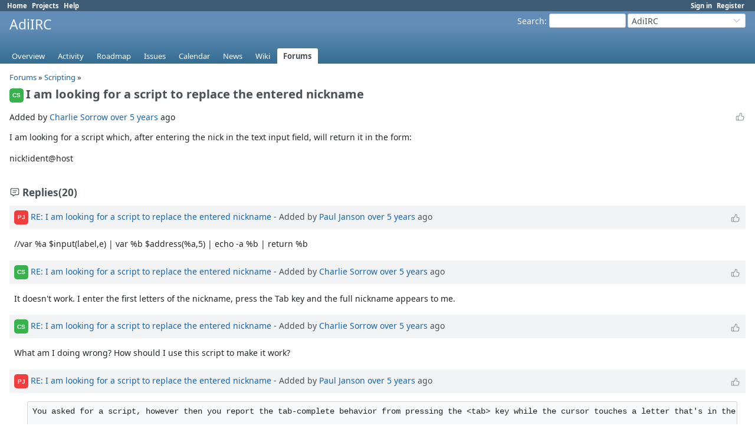

--- FILE ---
content_type: text/html; charset=utf-8
request_url: https://dev.adiirc.com/boards/5/topics/1829?r=1832
body_size: 7818
content:
<!DOCTYPE html>
<html lang="en">
<head>
<meta charset="utf-8" />
<title>I am looking for a script to replace the entered nickname - AdiIRC - AdiIRC Support/Bugs/Feature Requests</title>
<meta name="viewport" content="width=device-width, initial-scale=1">
<meta name="description" content="Redmine" />
<meta name="keywords" content="issue,bug,tracker" />
<meta name="csrf-param" content="authenticity_token" />
<meta name="csrf-token" content="vYgise6s1Vdxwhf9G7RJTbfL8O7b4iD0fWTdfOCf_6I8t9yuJ_VaY1RUxmhqyzdfIiyiiy1lhY-yLSaDTshSog" />
<link rel="shortcut icon" type="image/x-icon" href="/assets/favicon-75d6ef1f.ico" />
<link rel="stylesheet" href="/assets/jquery/jquery-ui-1.13.2-70e53573.css" media="all" />
<link rel="stylesheet" href="/assets/tribute-5.1.3-c23a7bf2.css" media="all" />
<link rel="stylesheet" href="/assets/application-86e3aeec.css" media="all" />
<link rel="stylesheet" href="/assets/responsive-71e97be6.css" media="all" />

<script type="importmap" data-turbo-track="reload">{
  "imports": {
    "@rails/request.js": "/assets/requestjs-d877f7e2.js",
    "application": "/assets/application-20c5ac24.js",
    "@hotwired/stimulus": "/assets/stimulus.min-7ea3d58b.js",
    "@hotwired/stimulus-loading": "/assets/stimulus-loading-25917588.js",
    "turndown": "/assets/turndown-93630580.js",
    "controllers/api_key_copy_controller": "/assets/controllers/api_key_copy_controller-75f835b3.js",
    "controllers/application": "/assets/controllers/application-fab29967.js",
    "controllers": "/assets/controllers/index-dfefe98d.js",
    "controllers/list_autofill_controller": "/assets/controllers/list_autofill_controller-410b50af.js",
    "controllers/quote_reply_controller": "/assets/controllers/quote_reply_controller-3e6a21f7.js",
    "controllers/sticky_issue_header_controller": "/assets/controllers/sticky_issue_header_controller-18502bbe.js"
  }
}</script>
<link rel="modulepreload" href="/assets/requestjs-d877f7e2.js">
<link rel="modulepreload" href="/assets/application-20c5ac24.js">
<link rel="modulepreload" href="/assets/stimulus.min-7ea3d58b.js">
<link rel="modulepreload" href="/assets/stimulus-loading-25917588.js">
<link rel="modulepreload" href="/assets/turndown-93630580.js">
<link rel="modulepreload" href="/assets/controllers/api_key_copy_controller-75f835b3.js">
<link rel="modulepreload" href="/assets/controllers/application-fab29967.js">
<link rel="modulepreload" href="/assets/controllers/index-dfefe98d.js">
<link rel="modulepreload" href="/assets/controllers/list_autofill_controller-410b50af.js">
<link rel="modulepreload" href="/assets/controllers/quote_reply_controller-3e6a21f7.js">
<link rel="modulepreload" href="/assets/controllers/sticky_issue_header_controller-18502bbe.js">
<script type="module">import "application"</script>
<script src="/assets/jquery-3.7.1-ui-1.13.3-3ca148b8.js"></script>
<script src="/assets/rails-ujs-3de06f48.js"></script>
<script src="/assets/tribute-5.1.3.min-6c16c47a.js"></script><script src="/assets/tablesort-5.2.1.min-c6968762.js"></script>
<script src="/assets/tablesort-5.2.1.number.min-8a47560b.js"></script><script src="/assets/application-legacy-eb86da10.js"></script>
<script src="/assets/responsive-aa0cdb6f.js"></script>
<script>
//<![CDATA[
$(window).on('load', function(){ warnLeavingUnsaved('The current page contains unsaved text that will be lost if you leave this page.'); });
//]]>
</script>

<script>
//<![CDATA[
rm = window.rm || {};rm.I18n = rm.I18n || {};rm.I18n = Object.freeze({buttonCopy: 'Copy'});
//]]>
</script>
<script>
//<![CDATA[
rm = window.rm || {};rm.AutoComplete = rm.AutoComplete || {};rm.AutoComplete.dataSources = JSON.parse('{"issues":"/issues/auto_complete?project_id=adiirc\u0026q=","wiki_pages":"/wiki_pages/auto_complete?project_id=adiirc\u0026q="}');
//]]>
</script>

<!-- page specific tags -->
</head>
<body class="project-adiirc has-main-menu controller-messages action-show avatars-off" data-text-formatting="textile">

<div id="wrapper">

<div class="flyout-menu js-flyout-menu">

        <div class="flyout-menu__search">
            <form action="/projects/adiirc/search" accept-charset="UTF-8" name="form-d30f2ef0" method="get">
            <input type="hidden" name="messages" value="1" autocomplete="off" />
            <label class="search-magnifier search-magnifier--flyout" for="flyout-search"><svg class="s18 icon-svg" aria-hidden="true"><use href="/assets/icons-34cfafab.svg#icon--search"></use></svg><span class="icon-label hidden">Search</span></label>
            <input type="text" name="q" id="flyout-search" class="small js-search-input" placeholder="Search" />
</form>        </div>


        <h3>Project</h3>
        <span class="js-project-menu"></span>

    <h3>General</h3>
    <span class="js-general-menu"></span>

    <span class="js-sidebar flyout-menu__sidebar"></span>

    <h3>Profile</h3>
    <span class="js-profile-menu"></span>

</div>


<div id="top-menu">
    <div id="account">
        <ul><li><a class="login" href="/login">Sign in</a></li><li><a class="register" href="/account/register">Register</a></li></ul>    </div>
    
    <ul><li><a class="home" href="/">Home</a></li><li><a class="projects" href="/projects">Projects</a></li><li><a target="_blank" rel="noopener" class="help" href="https://www.redmine.org/guide">Help</a></li></ul></div>

<div id="header">

    <a href="#" class="mobile-toggle-button js-flyout-menu-toggle-button"></a>

    <div id="quick-search">
        <form action="/projects/adiirc/search" accept-charset="UTF-8" name="form-66a4ca22" method="get">
        <input type="hidden" name="scope" value="subprojects" autocomplete="off" />
        <input type="hidden" name="messages" value="1" autocomplete="off" />
        <label for='q'>
          <a accesskey="4" href="/projects/adiirc/search?scope=subprojects">Search</a>:
        </label>
        <input type="text" name="q" id="q" size="20" class="small" accesskey="f" data-auto-complete="true" />
</form>        <div id="project-jump" class="drdn"><span class="drdn-trigger">AdiIRC</span><div class="drdn-content"><div class="quick-search"><svg class="s18 icon-svg" aria-hidden="true"><use href="/assets/icons-34cfafab.svg#icon--search"></use></svg><input type="text" name="q" id="projects-quick-search" value="" class="autocomplete" data-automcomplete-url="/projects/autocomplete.js?jump=boards" autocomplete="off" /></div><div class="drdn-items projects selection"></div><div class="drdn-items all-projects selection"><a href="/projects?jump=boards">All Projects</a></div></div></div>
    </div>

    <h1><span class="current-project">AdiIRC</span></h1>

    <div id="main-menu" class="tabs">
        <ul><li><a class="overview" href="/projects/adiirc">Overview</a></li><li><a class="activity" href="/projects/adiirc/activity">Activity</a></li><li><a class="roadmap" href="/projects/adiirc/roadmap">Roadmap</a></li><li><a class="issues" href="/projects/adiirc/issues">Issues</a></li><li><a class="calendar" href="/projects/adiirc/issues/calendar">Calendar</a></li><li><a class="news" href="/projects/adiirc/news">News</a></li><li><a class="wiki" href="/projects/adiirc/wiki">Wiki</a></li><li><a class="boards selected" href="/projects/adiirc/boards">Forums</a></li></ul>
        <div class="tabs-buttons" style="display:none;">
            <button class="tab-left icon-only" onclick="moveTabLeft(this); return false;">
              <svg class="s18 icon-svg" aria-hidden="true"><use href="/assets/icons-34cfafab.svg#icon--angle-left"></use></svg>
            </button>
            <button class="tab-right icon-only" onclick="moveTabRight(this); return false;">
              <svg class="s18 icon-svg" aria-hidden="true"><use href="/assets/icons-34cfafab.svg#icon--angle-right"></use></svg>
            </button>
        </div>
    </div>
</div>

<div id="main" class="nosidebar">
  
    <div id="sidebar">
        <div id="sidebar-wrapper">
          
          
        </div>
    </div>

    <div id="content">
        
        <p class="breadcrumb"><a href="/projects/adiirc/boards">Forums</a> » <a href="/projects/adiirc/boards/5">Scripting </a> » </p>

<div data-controller="quote-reply">
  <div class="contextual">
    
    
    
    
  </div>

  <h2><span role="img" class="avatar-color-3 s24 avatar">CS</span>I am looking for a script to replace the entered nickname</h2>

  <div class="message">
    <div class="reaction">
      <span class="reaction-button-wrapper" data-reaction-button-id="reaction_message_1829"><span class="icon reaction-button readonly"><svg class="s18 icon-svg" aria-hidden="true"><use href="/assets/icons-34cfafab.svg#icon--thumb-up"></use></svg></span></span>
    </div>
    <p><span class="author">Added by <a class="user active" href="/users/24147">Charlie Sorrow</a> <a title="06/20/2020 02:15 PM" href="/projects/adiirc/activity?from=2020-06-20">over 5 years</a> ago</span></p>
    <div id="message_topic_wiki" class="wiki" data-quote-reply-target="content">
      <p>I am looking for a script which, after entering the nick in the text input field, will return it in the form:</p>


	<p>nick!ident@host</p>
    </div>
    
  </div>
</div>
<br/>

  <div id="replies" class="journals">
    <h3 class="comments icon icon-comments"><svg class="s18 icon-svg" aria-hidden="true"><use href="/assets/icons-34cfafab.svg#icon--comments"></use></svg><span class="icon-label">Replies</span>
      (20)</h3>
      <div class="message reply journal" id="message-1831" data-controller="quote-reply">
        <h4 class='reply-header journal-header'>
    <span class="journal-info">
      <span role="img" class="avatar-color-0 s24 avatar">PJ</span>
      <a href="/boards/5/topics/1829?r=1831#message-1831">RE: I am looking for a script to replace the entered nickname</a>
      -
      Added by <a class="user active" href="/users/22416">Paul Janson</a> <a title="06/26/2020 05:20 AM" href="/projects/adiirc/activity?from=2020-06-26">over 5 years</a> ago
    </span>
          <span class="journal-meta">
            <span class="reaction-button-wrapper" data-reaction-button-id="reaction_message_1831"><span class="icon reaction-button readonly"><svg class="s18 icon-svg" aria-hidden="true"><use href="/assets/icons-34cfafab.svg#icon--thumb-up"></use></svg></span></span>
            
            
            
          </span>
        </h4>
        <div class="wiki journal-content" data-quote-reply-target="content">
          <p>//var %a $input(label,e) | var %b $address(%a,5) | echo -a %b | return %b</p>
        </div>
        
      </div>
      <div class="message reply journal" id="message-1832" data-controller="quote-reply">
        <h4 class='reply-header journal-header'>
    <span class="journal-info">
      <span role="img" class="avatar-color-3 s24 avatar">CS</span>
      <a href="/boards/5/topics/1829?r=1832#message-1832">RE: I am looking for a script to replace the entered nickname</a>
      -
      Added by <a class="user active" href="/users/24147">Charlie Sorrow</a> <a title="06/26/2020 02:03 PM" href="/projects/adiirc/activity?from=2020-06-26">over 5 years</a> ago
    </span>
          <span class="journal-meta">
            <span class="reaction-button-wrapper" data-reaction-button-id="reaction_message_1832"><span class="icon reaction-button readonly"><svg class="s18 icon-svg" aria-hidden="true"><use href="/assets/icons-34cfafab.svg#icon--thumb-up"></use></svg></span></span>
            
            
            
          </span>
        </h4>
        <div class="wiki journal-content" data-quote-reply-target="content">
          <p>It doesn't work. I enter the first letters of the nickname, press the Tab key and the full nickname appears to me.</p>
        </div>
        
      </div>
      <div class="message reply journal" id="message-1833" data-controller="quote-reply">
        <h4 class='reply-header journal-header'>
    <span class="journal-info">
      <span role="img" class="avatar-color-3 s24 avatar">CS</span>
      <a href="/boards/5/topics/1829?r=1833#message-1833">RE: I am looking for a script to replace the entered nickname</a>
      -
      Added by <a class="user active" href="/users/24147">Charlie Sorrow</a> <a title="06/27/2020 06:34 PM" href="/projects/adiirc/activity?from=2020-06-27">over 5 years</a> ago
    </span>
          <span class="journal-meta">
            <span class="reaction-button-wrapper" data-reaction-button-id="reaction_message_1833"><span class="icon reaction-button readonly"><svg class="s18 icon-svg" aria-hidden="true"><use href="/assets/icons-34cfafab.svg#icon--thumb-up"></use></svg></span></span>
            
            
            
          </span>
        </h4>
        <div class="wiki journal-content" data-quote-reply-target="content">
          <p>What am I doing wrong? How should I use this script to make it work?</p>
        </div>
        
      </div>
      <div class="message reply journal" id="message-1837" data-controller="quote-reply">
        <h4 class='reply-header journal-header'>
    <span class="journal-info">
      <span role="img" class="avatar-color-0 s24 avatar">PJ</span>
      <a href="/boards/5/topics/1829?r=1837#message-1837">RE: I am looking for a script to replace the entered nickname</a>
      -
      Added by <a class="user active" href="/users/22416">Paul Janson</a> <a title="07/21/2020 12:11 AM" href="/projects/adiirc/activity?from=2020-07-21">over 5 years</a> ago
    </span>
          <span class="journal-meta">
            <span class="reaction-button-wrapper" data-reaction-button-id="reaction_message_1837"><span class="icon reaction-button readonly"><svg class="s18 icon-svg" aria-hidden="true"><use href="/assets/icons-34cfafab.svg#icon--thumb-up"></use></svg></span></span>
            
            
            
          </span>
        </h4>
        <div class="wiki journal-content" data-quote-reply-target="content">
          <pre>
You asked for a script, however then you report the tab-complete behavior from pressing the &lt;tab&gt; key while the cursor touches a letter that's in the editbox.

The code they gave works. If you paste that command into the editbox, it pops open a dialog where you can type the nick. After the input box closes, the script shows the full nick!userid@hostname string which matches the nick, assuming they're in your internal address list, which might not always be true if the nick was already in channel before you joined and that nick hasn't done anything since. To ensure all nicks are in your IAL, you can issue the command: /who #channelname

This is the same command, wrapped inside an alias. If you issue the command: /nick2address it displays the address to the active window. The RETURN command returns the result to a script if it's called as an identifier like $nick2address

alias nick2address //var %a $input(label,e) | var %b $address(%a,5) | echo -a %b | return %b

</pre>
        </div>
        
      </div>
      <div class="message reply journal" id="message-1839" data-controller="quote-reply">
        <h4 class='reply-header journal-header'>
    <span class="journal-info">
      <span role="img" class="avatar-color-3 s24 avatar">CS</span>
      <a href="/boards/5/topics/1829?r=1839#message-1839">RE: I am looking for a script to replace the entered nickname</a>
      -
      Added by <a class="user active" href="/users/24147">Charlie Sorrow</a> <a title="07/21/2020 07:54 PM" href="/projects/adiirc/activity?from=2020-07-21">over 5 years</a> ago
    </span>
          <span class="journal-meta">
            <span class="reaction-button-wrapper" data-reaction-button-id="reaction_message_1839"><span class="icon reaction-button readonly"><svg class="s18 icon-svg" aria-hidden="true"><use href="/assets/icons-34cfafab.svg#icon--thumb-up"></use></svg></span></span>
            
            
            
          </span>
        </h4>
        <div class="wiki journal-content" data-quote-reply-target="content">
          <p>Now I understand &#38; it works.<br />But I'm looking for something that works by typing the command/alias and nickname, and the nickname!ident@host will be returned directly to the text input field.</p>


	<p>e.g.:</p>


<pre><code>/alias nick</code></pre>

	<p>will be changed to:</p>


<pre><code>nick!ident@host</code></pre>
        </div>
        
      </div>
      <div class="message reply journal" id="message-1865" data-controller="quote-reply">
        <h4 class='reply-header journal-header'>
    <span class="journal-info">
      <span role="img" class="avatar-color-2 s24 avatar">MM</span>
      <a href="/boards/5/topics/1829?r=1865#message-1865">RE: I am looking for a script to replace the entered nickname</a>
      -
      Added by <a class="user active" href="/users/5842">Mr. Matt</a> <a title="11/14/2020 07:16 PM" href="/projects/adiirc/activity?from=2020-11-14">about 5 years</a> ago
    </span>
          <span class="journal-meta">
            <span class="reaction-button-wrapper" data-reaction-button-id="reaction_message_1865"><span class="icon reaction-button readonly"><svg class="s18 icon-svg" aria-hidden="true"><use href="/assets/icons-34cfafab.svg#icon--thumb-up"></use></svg></span></span>
            
            
            
          </span>
        </h4>
        <div class="wiki journal-content" data-quote-reply-target="content">
          <p>Oh well, it's a bit late, maybe someone else will find it usefull. By the way, if I understand what you want this should works:<br /><pre><code data-language="mirc">alias n2a { editbox $iif($address($1,5),$v1,$1) }
</code></pre><br />Then just type in editbox: <strong>/n2a NICKNAME</strong></p>
        </div>
        
      </div>
      <div class="message reply journal" id="message-1866" data-controller="quote-reply">
        <h4 class='reply-header journal-header'>
    <span class="journal-info">
      <span role="img" class="avatar-color-3 s24 avatar">CS</span>
      <a href="/boards/5/topics/1829?r=1866#message-1866">RE: I am looking for a script to replace the entered nickname</a>
      -
      Added by <a class="user active" href="/users/24147">Charlie Sorrow</a> <a title="11/14/2020 10:43 PM" href="/projects/adiirc/activity?from=2020-11-14">about 5 years</a> ago
    </span>
          <span class="journal-meta">
            <span class="reaction-button-wrapper" data-reaction-button-id="reaction_message_1866"><span class="icon reaction-button readonly"><svg class="s18 icon-svg" aria-hidden="true"><use href="/assets/icons-34cfafab.svg#icon--thumb-up"></use></svg></span></span>
            
            
            
          </span>
        </h4>
        <div class="wiki journal-content" data-quote-reply-target="content">
          <p>@Mr.Matt, where should I paste this code? In aliases or in scripts?</p>
        </div>
        
      </div>
      <div class="message reply journal" id="message-1867" data-controller="quote-reply">
        <h4 class='reply-header journal-header'>
    <span class="journal-info">
      <span role="img" class="avatar-color-2 s24 avatar">MM</span>
      <a href="/boards/5/topics/1829?r=1867#message-1867">RE: I am looking for a script to replace the entered nickname</a>
      -
      Added by <a class="user active" href="/users/5842">Mr. Matt</a> <a title="11/15/2020 05:15 PM" href="/projects/adiirc/activity?from=2020-11-15">about 5 years</a> ago
    </span>
          <span class="journal-meta">
            <span class="reaction-button-wrapper" data-reaction-button-id="reaction_message_1867"><span class="icon reaction-button readonly"><svg class="s18 icon-svg" aria-hidden="true"><use href="/assets/icons-34cfafab.svg#icon--thumb-up"></use></svg></span></span>
            
            
            
          </span>
        </h4>
        <div class="wiki journal-content" data-quote-reply-target="content">
          <p>@Charlie Sorrow: paste it in scripts. ALT + R to open it.</p>
        </div>
        
      </div>
      <div class="message reply journal" id="message-1868" data-controller="quote-reply">
        <h4 class='reply-header journal-header'>
    <span class="journal-info">
      <span role="img" class="avatar-color-3 s24 avatar">CS</span>
      <a href="/boards/5/topics/1829?r=1868#message-1868">RE: I am looking for a script to replace the entered nickname</a>
      -
      Added by <a class="user active" href="/users/24147">Charlie Sorrow</a> <a title="11/15/2020 07:57 PM" href="/projects/adiirc/activity?from=2020-11-15">about 5 years</a> ago
    </span>
          <span class="journal-meta">
            <span class="reaction-button-wrapper" data-reaction-button-id="reaction_message_1868"><span class="icon reaction-button readonly"><svg class="s18 icon-svg" aria-hidden="true"><use href="/assets/icons-34cfafab.svg#icon--thumb-up"></use></svg></span></span>
            
            
            
          </span>
        </h4>
        <div class="wiki journal-content" data-quote-reply-target="content">
          <p>@Mr.Matt: works excellent. Thank You!</p>
        </div>
        
      </div>
      <div class="message reply journal" id="message-1869" data-controller="quote-reply">
        <h4 class='reply-header journal-header'>
    <span class="journal-info">
      <span role="img" class="avatar-color-3 s24 avatar">CS</span>
      <a href="/boards/5/topics/1829?r=1869#message-1869">RE: I am looking for a script to replace the entered nickname</a>
      -
      Added by <a class="user active" href="/users/24147">Charlie Sorrow</a> <a title="11/16/2020 11:12 PM" href="/projects/adiirc/activity?from=2020-11-16">about 5 years</a> ago
    </span>
          <span class="journal-meta">
            <span class="reaction-button-wrapper" data-reaction-button-id="reaction_message_1869"><span class="icon reaction-button readonly"><svg class="s18 icon-svg" aria-hidden="true"><use href="/assets/icons-34cfafab.svg#icon--thumb-up"></use></svg></span></span>
            
            
            
          </span>
        </h4>
        <div class="wiki journal-content" data-quote-reply-target="content">
          <p>@Mr. Matt: I have one more question. How can I modify your script to run after pressing the Spacebar after the nickname instead of the Enter key?</p>
        </div>
        
      </div>
      <div class="message reply journal" id="message-1870" data-controller="quote-reply">
        <h4 class='reply-header journal-header'>
    <span class="journal-info">
      <span role="img" class="avatar-color-2 s24 avatar">MM</span>
      <a href="/boards/5/topics/1829?r=1870#message-1870">RE: I am looking for a script to replace the entered nickname</a>
      -
      Added by <a class="user active" href="/users/5842">Mr. Matt</a> <a title="11/18/2020 12:44 PM" href="/projects/adiirc/activity?from=2020-11-18">about 5 years</a> ago
    </span>
          <span class="journal-meta">
            <span class="reaction-button-wrapper" data-reaction-button-id="reaction_message_1870"><span class="icon reaction-button readonly"><svg class="s18 icon-svg" aria-hidden="true"><use href="/assets/icons-34cfafab.svg#icon--thumb-up"></use></svg></span></span>
            
            
            
          </span>
        </h4>
        <div class="wiki journal-content" data-quote-reply-target="content">
          <p>Ok! This will be a little more tricky.<br />You have to use the spacebar key to trigger the script, since it's very likely you will press the spacebar multiple times while typing, the script will trigger a lot of times. So I think it's better to user another event, like the TAB key.<br />So I was thinking something like this, write the nick and then press the TAB key. Alternatively you can write part of the nick and complete it with TAB, then press the TAB key again to trasform it into the adress.</p>


	<p>So, try putting this on scripts (ALT + R):<br /><pre><code class="html syntaxhl" data-language="html">on 1:tabcomp:#:{
  n2a.tab $target $n2a($gettok($editbox(#),$n2a.token(#),32))
}
alias n2a { return $iif($address($1,5),$v1,$1) }
alias -l n2a.tab { editbox $puttok($editbox($1),$2,$n2a.token($1),32) }
alias -l n2a.token { return $numtok($left($editbox($1),$editbox($1).selstart),32) }
</code></pre><br />I was trying to keep the other text, so you should be able to write on your editbox something like "Text text text NICKANME" and then press TAB, the output will be "Text text text NICK@ADDRESS".<br />I hope this is what you are looking for.<br />~Cheers</p>
        </div>
        
      </div>
      <div class="message reply journal" id="message-1875" data-controller="quote-reply">
        <h4 class='reply-header journal-header'>
    <span class="journal-info">
      <span role="img" class="avatar-color-3 s24 avatar">CS</span>
      <a href="/boards/5/topics/1829?r=1875#message-1875">RE: I am looking for a script to replace the entered nickname</a>
      -
      Added by <a class="user active" href="/users/24147">Charlie Sorrow</a> <a title="11/24/2020 11:29 PM" href="/projects/adiirc/activity?from=2020-11-24">about 5 years</a> ago
    </span>
          <span class="journal-meta">
            <span class="reaction-button-wrapper" data-reaction-button-id="reaction_message_1875"><span class="icon reaction-button readonly"><svg class="s18 icon-svg" aria-hidden="true"><use href="/assets/icons-34cfafab.svg#icon--thumb-up"></use></svg></span></span>
            
            
            
          </span>
        </h4>
        <div class="wiki journal-content" data-quote-reply-target="content">
          <p>@Mr. Matt: Works amazing! Thank You again!</p>
        </div>
        
      </div>
      <div class="message reply journal" id="message-1877" data-controller="quote-reply">
        <h4 class='reply-header journal-header'>
    <span class="journal-info">
      <span role="img" class="avatar-color-3 s24 avatar">CS</span>
      <a href="/boards/5/topics/1829?r=1877#message-1877">RE: I am looking for a script to replace the entered nickname</a>
      -
      Added by <a class="user active" href="/users/24147">Charlie Sorrow</a> <a title="11/25/2020 09:07 PM" href="/projects/adiirc/activity?from=2020-11-25">about 5 years</a> ago
    </span>
          <span class="journal-meta">
            <span class="reaction-button-wrapper" data-reaction-button-id="reaction_message_1877"><span class="icon reaction-button readonly"><svg class="s18 icon-svg" aria-hidden="true"><use href="/assets/icons-34cfafab.svg#icon--thumb-up"></use></svg></span></span>
            
            
            
          </span>
        </h4>
        <div class="wiki journal-content" data-quote-reply-target="content">
          <p>@Mr. Matt: unfortunately today I ran into a problem using your script.<br />The problem concerns two nicknames: Matthew and Matthias.<br />To distinguish between these nicks, you must type as many as 6 letters before pressing the Tab key. Because if we just type 'mat' and hit the Tab key twice, Matthias's ident and host will be added to Matthew's nickname.</p>


	<p>Is it possible to modify the script so that for these two nicks it looks like this?</p>


	<p>1. We write 'mat'.<br />2. Press the Tab key.<br />3. Matthew's nickname is displayed.<br />4. Press the Tab key.<br />5. Matthew!MatthewIdent@MatthewHost displays.<br />6. Press the Tab key.<br />7. The nickname Matthias is displayed.<br />8. Press the Tab key.<br />9. Matthias!MatthiasIdent@MatthiasHost is displayed</p>


	<p>Alternatively, I would ask you to rewrite the script for the keyboard shortcut: AltGr + Tab instead of the Tab key itself.</p>
        </div>
        
      </div>
      <div class="message reply journal" id="message-1880" data-controller="quote-reply">
        <h4 class='reply-header journal-header'>
    <span class="journal-info">
      <span role="img" class="avatar-color-3 s24 avatar">CS</span>
      <a href="/boards/5/topics/1829?r=1880#message-1880">RE: I am looking for a script to replace the entered nickname</a>
      -
      Added by <a class="user active" href="/users/24147">Charlie Sorrow</a> <a title="12/01/2020 10:45 PM" href="/projects/adiirc/activity?from=2020-12-01">about 5 years</a> ago
    </span>
          <span class="journal-meta">
            <span class="reaction-button-wrapper" data-reaction-button-id="reaction_message_1880"><span class="icon reaction-button readonly"><svg class="s18 icon-svg" aria-hidden="true"><use href="/assets/icons-34cfafab.svg#icon--thumb-up"></use></svg></span></span>
            
            
            
          </span>
        </h4>
        <div class="wiki journal-content" data-quote-reply-target="content">
          <p>Any ideas?</p>
        </div>
        
      </div>
      <div class="message reply journal" id="message-1881" data-controller="quote-reply">
        <h4 class='reply-header journal-header'>
    <span class="journal-info">
      <span role="img" class="avatar-color-2 s24 avatar">MM</span>
      <a href="/boards/5/topics/1829?r=1881#message-1881">RE: I am looking for a script to replace the entered nickname</a>
      -
      Added by <a class="user active" href="/users/5842">Mr. Matt</a> <a title="12/02/2020 04:12 PM" href="/projects/adiirc/activity?from=2020-12-02">about 5 years</a> ago
    </span>
          <span class="journal-meta">
            <span class="reaction-button-wrapper" data-reaction-button-id="reaction_message_1881"><span class="icon reaction-button readonly"><svg class="s18 icon-svg" aria-hidden="true"><use href="/assets/icons-34cfafab.svg#icon--thumb-up"></use></svg></span></span>
            
            
            
          </span>
        </h4>
        <div class="wiki journal-content" data-quote-reply-target="content">
          <p>Ok, sorry for the delay. This will be A LOT more tricky.<br />I think I can't use the alt+tab or altgr+tab thing, because it's used to switch to any running program in Windows.<br />So I used an old script to menage the tabcomp with a custom window.<br />Well, press ALT+R and remove the previous script and change with this one:<br /><pre><code class="html syntaxhl" data-language="html">;-- tabcontrol nick 2 address
menu @nicks {
  lbclick:tab.comp $sline(@nicks,1).ln
  dclick:tab.close
}
on 1:tabcomp:#:{
  var %:chan = $chan
  if ($gettok($1-,$tab.tok,32) ison %:chan) {
    window -dhkln +t @Nicks $calc($window(%:chan).dx +1) $calc(($window(%:chan).dy + $window(%:chan).dh) -38) 250 100
    var %:x = 1
    while ($nick(%:chan,%:x)) {
      var %:n = $v1, %:m = $+($gettok($tab.line,$tab.tok,32),*)
      if ((%:m iswm $remove(%:n,`,^,-,_,[,],$chr(123),$chr(125),|,\)) || (%:m iswm %:n)) {
        var %i = $remove($ifmatch,*), %p = $pos(%:n,%i,1), %c = $iif($gettok($tab.line,$tab.tok,32) == *,%:n,$+($left(%:n,$calc(%p - 1)),04,$mid(%:n,%p,$len(%i)),,$mid(%:n,$calc(%p + $len(%i))))), %y = 1
        while ($nick(%:chan,%:n).idle &gt;= $nick(%:chan,$strip($line(@nicks,%y))).idle) inc %y 1
        iline @nicks %y %c
      }
      inc %:x 1
    }
    titlebar @nicks $line(@nicks,0)
    tab.comp 1
    if ($line(@nicks,0) &gt; 1) window -a @nicks
    else tab.close
    halt
  }
}
on *:keydown:@nicks:*:{
  var %k = $keyval
  if (%k == 9) {
    var %l = $sline(@nicks,1).ln, %:n = $iif($line(@nicks,0) == %l,1,$calc(%l + 1))
    tab.comp %:n
  }
  elseif ((%k == 8) || (%k == 27)) tab.highlight
  elseif (%k == 13) return
  elseif ($keychar) {
    if ((%k == 186) || (%k == 188) || (%k == 190) || (%k == 191) || (%k == 222)) var %:n = $keychar
    var %p = $calc($len($gettok($tab.line,$+(1-,$tab.tok),32)) + 3)
    editbox $+(-b,%p,e,%p,$iif(%k == 32,p)) $tab.win $iif(%:n,$puttok($tab.line,$+($gettok($tab.line,$tab.tok,32),%:n),$tab.tok,32),$instok($tab.line,$keychar,$calc($tab.tok + 1),32))
    tab.close
  }
}
on *:active:*:if (($window(@nicks)) <span class="err">&amp;&amp;</span> ($active != @nicks)) tab.close
on *:close:@nicks:tab.highlight
alias -l tab.tok return $numtok($left($tab.line,$editbox($tab.win).selstart),32)
alias -l tab.win return $iif($active == @nicks,$lactive,$v1)
alias -l tab.line return $editbox($tab.win)
alias -l tab.close window -c @nicks
alias -l tab.comp {
  sline @nicks $1
  var %p = $calc($len($gettok($tab.line,$+(1-,$calc($tab.tok - 1)),32)) + $len($line(@nicks,$1)))
  editbox $+(-b,%p,e,%p) $tab.win $puttok($tab.line,$n2a($strip($line(@nicks,$1))),$tab.tok,32)
}
alias -l tab.highlight {
  var %l = $tab.line, %t = $tab.tok
  editbox $+(-b,$calc(($len($gettok(%l,$+(1-,%t),32)) - $len($gettok(%l,%t,32))) + 1),e,$calc($len($gettok(%l,$+(1-,%t),32)) + 1))) $tab.win %l
  tab.close
}
alias n2a {
  return $iif($address($1,5),$v1,$1)
}
</code></pre></p>


	<p>Just click on the nickname on the list or keep pressing tab<br />You should get something like this:</p>
        </div>
        <div class="attachments">
<div class="contextual">
  
  
</div>
<table>
<tr>
  <td>
    <a class="icon icon-attachment " href="/attachments/1354"><svg class="s18 icon-svg" aria-hidden="true"><use href="/assets/icons-34cfafab.svg#icon--attachment"></use></svg><span class="icon-label">Senzanome.png</span></a>    <span class="size">(9.53 KB)</span>
    <a class="icon-only icon-download " title="Download" href="/attachments/download/1354/Senzanome.png"><svg class="s18 icon-svg" aria-hidden="true"><use href="/assets/icons-34cfafab.svg#icon--download"></use></svg><span class="icon-label">Senzanome.png</span></a>  </td>
  <td>yabcomp</td>
  <td>
  </td>
  <td>
  </td>
</tr>
</table>
</div>

      </div>
      <div class="message reply journal" id="message-1882" data-controller="quote-reply">
        <h4 class='reply-header journal-header'>
    <span class="journal-info">
      <span role="img" class="avatar-color-3 s24 avatar">CS</span>
      <a href="/boards/5/topics/1829?r=1882#message-1882">RE: I am looking for a script to replace the entered nickname</a>
      -
      Added by <a class="user active" href="/users/24147">Charlie Sorrow</a> <a title="12/02/2020 07:45 PM" href="/projects/adiirc/activity?from=2020-12-02">about 5 years</a> ago
    </span>
          <span class="journal-meta">
            <span class="reaction-button-wrapper" data-reaction-button-id="reaction_message_1882"><span class="icon reaction-button readonly"><svg class="s18 icon-svg" aria-hidden="true"><use href="/assets/icons-34cfafab.svg#icon--thumb-up"></use></svg></span></span>
            
            
            
          </span>
        </h4>
        <div class="wiki journal-content" data-quote-reply-target="content">
          <p>@Mr. Matt:</p>


	<p>Unfortunately, your script doesn't work correct for me. Its only effect is adding '04' to the nickname.</p>


	<p>Anyway, in my previous post I expressed myself a bit badly. The Alt+Tab keyboard shortcut in Windows is actually used to switch windows between running applications. But I didn't mean to assign the Alt+Tab shortcut to the script, only Alt+Ctrl+Tab. On my keyboard, the AltGr key corresponds to the Alt+Ctrl key combination. So, if you can, assign the Alt+Ctrl+Tab keyboard shortcut to your PREVIOUS script which was the best.</p>


	<p>Sorry for the lack of precision and the confusion it caused!</p>
        </div>
        
      </div>
      <div class="message reply journal" id="message-1883" data-controller="quote-reply">
        <h4 class='reply-header journal-header'>
    <span class="journal-info">
      <span role="img" class="avatar-color-2 s24 avatar">MM</span>
      <a href="/boards/5/topics/1829?r=1883#message-1883">RE: I am looking for a script to replace the entered nickname</a>
      -
      Added by <a class="user active" href="/users/5842">Mr. Matt</a> <a title="12/02/2020 10:19 PM" href="/projects/adiirc/activity?from=2020-12-02">about 5 years</a> ago
    </span>
          <span class="journal-meta">
            <span class="reaction-button-wrapper" data-reaction-button-id="reaction_message_1883"><span class="icon reaction-button readonly"><svg class="s18 icon-svg" aria-hidden="true"><use href="/assets/icons-34cfafab.svg#icon--thumb-up"></use></svg></span></span>
            
            
            
          </span>
        </h4>
        <div class="wiki journal-content" data-quote-reply-target="content">
          <p>Oh that's strange, it's working for me.<br />By the way let's keep it simple. Maybe it's better to use a F-key (like F1). So you can press TAB to change nicks without problem and then press F1 to get the address.<br />Use only this code and remove the previous one. (Paste it in scripts ALT+R)<br /><pre><code class="html syntaxhl" data-language="html">alias F1 { n2a.tab $target $n2a($gettok($editbox(#),$n2a.token(#),32)) }
alias n2a { return $iif($address($1,5),$v1,$1) }
alias -l n2a.tab { editbox $puttok($editbox($1),$2,$n2a.token($1),32) }
alias -l n2a.token { return $numtok($left($editbox($1),$editbox($1).selstart),32) }
</code></pre></p>


	<p>If you don't like F1, just change it to the number you like.</p>
        </div>
        
      </div>
      <div class="message reply journal" id="message-1884" data-controller="quote-reply">
        <h4 class='reply-header journal-header'>
    <span class="journal-info">
      <span role="img" class="avatar-color-3 s24 avatar">CS</span>
      <a href="/boards/5/topics/1829?r=1884#message-1884">RE: I am looking for a script to replace the entered nickname</a>
      -
      Added by <a class="user active" href="/users/24147">Charlie Sorrow</a> <a title="12/03/2020 02:05 PM" href="/projects/adiirc/activity?from=2020-12-03">about 5 years</a> ago
    </span>
          <span class="journal-meta">
            <span class="reaction-button-wrapper" data-reaction-button-id="reaction_message_1884"><span class="icon reaction-button readonly"><svg class="s18 icon-svg" aria-hidden="true"><use href="/assets/icons-34cfafab.svg#icon--thumb-up"></use></svg></span></span>
            
            
            
          </span>
        </h4>
        <div class="wiki journal-content" data-quote-reply-target="content">
          <p>@Mr. Matt:</p>


	<p>With the F1 key your script works great. <br />Could you please just explain to me how to assign a key combination for this script? For example, Ctrl+F1 or Alt+Ctrl+F1.</p>
        </div>
        
      </div>
      <div class="message reply journal" id="message-1886" data-controller="quote-reply">
        <h4 class='reply-header journal-header'>
    <span class="journal-info">
      <span role="img" class="avatar-color-2 s24 avatar">MM</span>
      <a href="/boards/5/topics/1829?r=1886#message-1886">RE: I am looking for a script to replace the entered nickname</a>
      -
      Added by <a class="user active" href="/users/5842">Mr. Matt</a> <a title="12/03/2020 06:35 PM" href="/projects/adiirc/activity?from=2020-12-03">about 5 years</a> ago
    </span>
          <span class="journal-meta">
            <span class="reaction-button-wrapper" data-reaction-button-id="reaction_message_1886"><span class="icon reaction-button readonly"><svg class="s18 icon-svg" aria-hidden="true"><use href="/assets/icons-34cfafab.svg#icon--thumb-up"></use></svg></span></span>
            
            
            
          </span>
        </h4>
        <div class="wiki journal-content" data-quote-reply-target="content">
          <p>Just replace F1 (it's in the first line) with:<br /><strong>sF1</strong> if you want shift+F1<br /><strong>cF1</strong> for control+F1<br /><strong>csF1</strong> for control+shift+F1<br /><strong>aF1</strong> for alt+F1<br /><strong>asF1</strong> for alt+shift+F1</p>
        </div>
        
      </div>
      <div class="message reply journal" id="message-1887" data-controller="quote-reply">
        <h4 class='reply-header journal-header'>
    <span class="journal-info">
      <span role="img" class="avatar-color-3 s24 avatar">CS</span>
      <a href="/boards/5/topics/1829?r=1887#message-1887">RE: I am looking for a script to replace the entered nickname</a>
      -
      Added by <a class="user active" href="/users/24147">Charlie Sorrow</a> <a title="12/03/2020 06:56 PM" href="/projects/adiirc/activity?from=2020-12-03">about 5 years</a> ago
    </span>
          <span class="journal-meta">
            <span class="reaction-button-wrapper" data-reaction-button-id="reaction_message_1887"><span class="icon reaction-button readonly"><svg class="s18 icon-svg" aria-hidden="true"><use href="/assets/icons-34cfafab.svg#icon--thumb-up"></use></svg></span></span>
            
            
            
          </span>
        </h4>
        <div class="wiki journal-content" data-quote-reply-target="content">
          <p>@Mr. Matt:</p>


	<p>This is exactly what I needed! Thanks again for your help and patience!</p>
        </div>
        
      </div>
  </div>
  <span class="pagination"><ul class="pages"></ul><span><span class="items">(1-20/20)</span> </span></span>



        
        <div style="clear:both;"></div>
    </div>
</div>
<div id="footer">
    Powered by <a target="_blank" rel="noopener" href="https://www.redmine.org/">Redmine</a> &copy; 2006-2025 Jean-Philippe Lang
</div>

<div id="ajax-indicator" style="display:none;">
  <span class="icon">
    <svg class="s18 icon-svg svg-loader" aria-hidden="true"><use href="/assets/icons-34cfafab.svg#icon--loader"></use></svg><span class="icon-label">Loading...</span>
  </span>
</div>
<div id="ajax-modal" style="display:none;"></div>
<div id="icon-copy-source" style="display: none;"><svg class="s18 icon-svg" aria-hidden="true"><use href="/assets/icons-34cfafab.svg#icon--"></use></svg></div>

</div>

</body>
</html>
